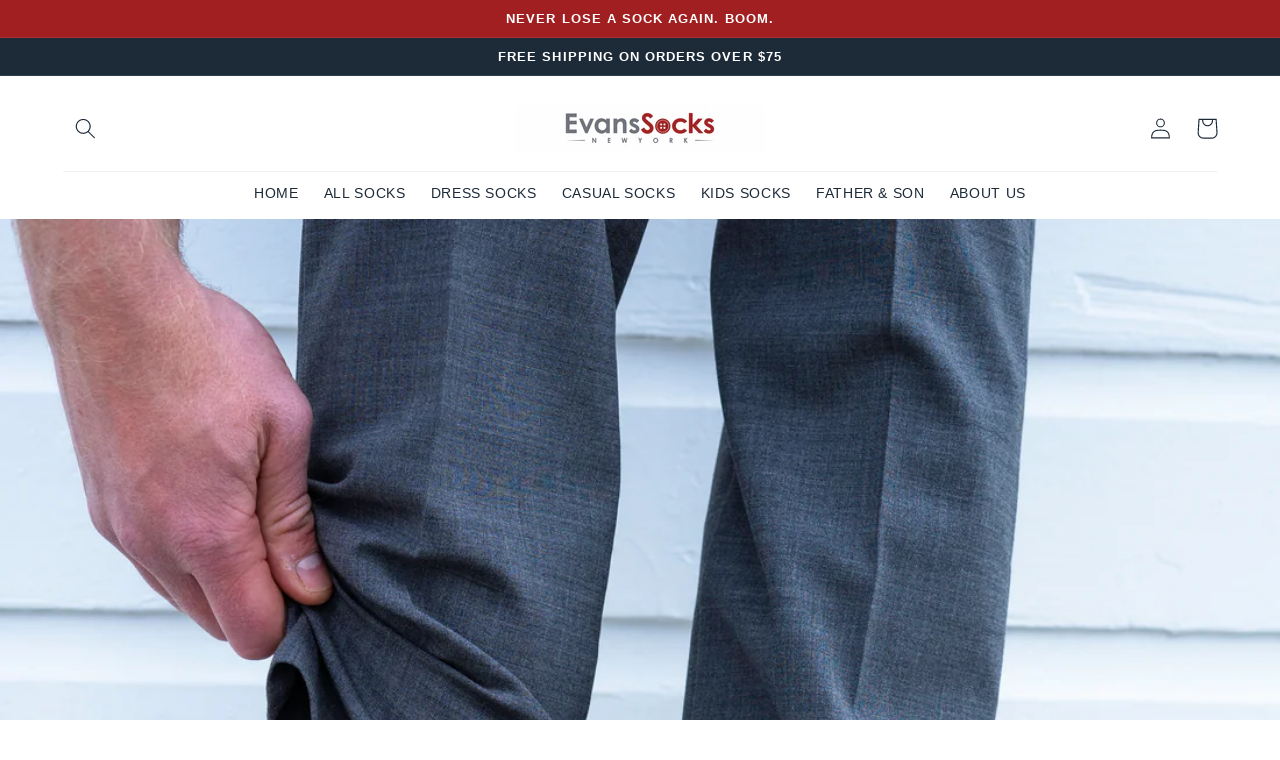

--- FILE ---
content_type: text/css
request_url: https://evanssocks.com/cdn/shop/t/9/assets/sypnosis.css?v=84427972510714723651654934340
body_size: 697
content:
.header__active-menu-item,.header__menu-item:hover span,.list-menu__item--active,details[open]>.header__menu-item{text-decoration:none!important}.header__menu-item,.header__menu-item span{font-family:var(--font-heading-family);font-size:14px;text-transform:uppercase;color:#1d2b39}nav.header__inline-menu{border-top:1px solid #f1f3f3;width:100%;text-align:center}.header__menu-item:hover,.header__menu-item span:hover{opacity:.9}p.announcement-bar__message.h5{color:#fff}.announcement-bar.color-accent-2.gradient{background-color:#a11f20}.button{font-family:var(--font-heading-family);text-transform:uppercase}.spaced-section{padding-bottom:30px}.spaced-section a{text-decoration:none}.spaced-section .slider-button{background-color:#162950;border-radius:3px}.spaced-section .slider-button:hover{color:#fff!important;opacity:.9}.spaced-section .slider-button .icon{height:1.2rem}.spaced-section .slider-counter{display:none}.spaced-section .slider-button.slider-button--prev{left:-25px}.spaced-section .slider-button.slider-button--next{right:-25px}.onesld .title-wrapper-with-link{display:block;padding-left:30px}.card-wrapper .card__heading{font-size:16px;margin:0;text-align:center;min-height:42px}.card-wrapper .price-item,.card-wrapper .caption-with-letter-spacing{font-weight:600;font-size:16px;font-family:var(--font-heading-family)}.card-wrapper .price{margin-top:0!important}.verticle-section-main{background-color:#f1f3f3;padding:30px 0}.verticle-section-main .image-slider-main{display:flex;align-items:center;column-gap:50px}.vericle-text{width:35%}.vericle-image{width:40%}.vericle-slider{width:25%}.vericle-image img{max-width:100%}.vericle-slider li.grid__item{width:100%;max-width:100%;list-style:none}.vericle-slider .slick-list{border:1px solid #e3e3e3}.vericle-slider .card__media .media{max-width:120px;left:0;right:0;margin:0 auto}.vericle-slider .card__inner{--ratio-percent: 100px !important}.vericle-slider .card-wrapper .card__heading{font-size:14px;text-align:center;margin:0 30px;border-bottom:1px solid #e3e3e3;padding-bottom:10px}.vericle-slider .card-information{width:100%;display:none}.vericle-slider .underline-links-hover:hover a{text-decoration:none}.title-wrapper-with-link.nomargin{margin-top:0}.vericle-text-subtitle{margin-bottom:25px}.vericle-text-button a:first-child{margin-right:40px}.vericle-slider .slick-arrow{width:30px;margin:10px auto;display:block}.vericle-slider .preva{transform:rotate(-180deg)}.vericle-slider .slick-arrow:hover{cursor:pointer}.title-wrapper-with-link .title{margin-bottom:0;font-size:30px;text-transform:uppercase}.title-wrapper-with-link h2{font-size:30px;text-transform:uppercase;margin-top:20px;margin-bottom:20px}.rich-text__blocks h2{font-size:30px;text-transform:uppercase}.title-wrapper-with-link{align-items:center;justify-content:center}#shopify-product-reviews .spr-container{border:0}.spaced-section .grid__item{padding:1px}.spaced-section .slider-button.slider-button--prev,.spaced-section .slider-button.slider-button--next{top:40%;transform:translateY(-60%)}.card-wrapper .card-information{text-align:center}.card-wrapper .card__heading a{text-decoration:none!important}button.needsclick span.needsclick{min-height:38px!important}div#shopify-section-template--15459033809087__1646803062409062c5{background-color:#f1f3f3}div#shopify-section-template--15459033809087__1646803062409062c5 .color-background-1{background-color:transparent}div#shopify-section-template--15459033809087__1646803062409062c5 .page-width{padding:0;max-width:100%}.image-with-text__media{margin-bottom:-1px}body.index footer{margin-top:0}footer.footer label{color:rgba(var(--color-foreground),1)}h2.image-with-text__heading.h1{font-size:30px}.image-with-text__media-item.image-with-text__media-item--medium.image-with-text__media-item--middle.grid__item{padding-left:0}a.eapps-link:after{content:"";background-color:#fff;position:absolute;top:0;left:0;bottom:0;right:0}a.eapps-link{max-height:0;overflow:hidden}.footer__localization h2{display:none}.thumbnail-slider.slider-mobile-gutter.small-hide .slider-button{color:#000;width:30px;height:30px}.product__media-gallery .slider-buttons.no-js-hidden{display:none}.thumbnail-slider .thumbnail-list .thumbnail-list__item{width:calc(50% - .6rem)!important}.thumbnail-slider.slider-mobile-gutter.small-hide .slider-button .icon{height:13px}.product--thumbnail_slider .thumbnail-slider{display:flex;align-items:center;max-width:320px;margin-left:auto!important;margin-right:auto!important}@media screen and (min-width: 990px){.grid--quarter-max.grid--4-col-desktop{--grid-desktop-horizontal-spacing: 30px}}@media screen and (min-width: 750px){footer.footer .footer__content-top{display:flex;align-items:start;column-gap:10%;padding-bottom:2rem}footer.footer .footer__content-top .footer__blocks-wrapper{width:67%}footer.footer .footer__content-top .footer-block--newsletter{width:33%}footer.footer .footer__content-top .footer-block--newsletter{width:33%;display:block}footer.footer .footer__content-top .footer-block--newsletter .footer__list-social{justify-content:start;margin-top:5rem}footer.footer .footer__content-bottom{padding-top:0rem}footer.footer.color-accent-1.gradient.section-footer-padding{padding-bottom:0}.localization-form:first-of-type{padding-left:0}}@media screen and (max-width: 749px){.thumbnail-slider.slider-mobile-gutter.small-hide{display:flex!important}}@media screen and (max-width: 479px){.slider.slider--tablet .slider__slide{width:calc(100% + -0rem)!important;max-width:100%;padding-left:0}.product-slider-box.slider.slider--tablet{scroll-padding-left:0}}
/*# sourceMappingURL=/cdn/shop/t/9/assets/sypnosis.css.map?v=84427972510714723651654934340 */
